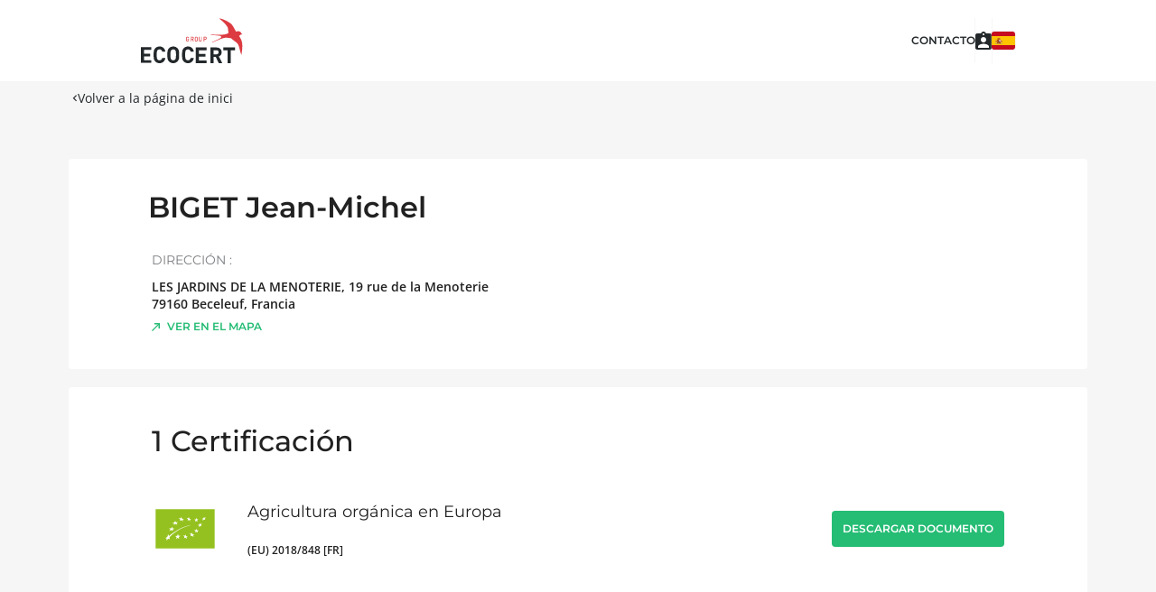

--- FILE ---
content_type: image/svg+xml
request_url: https://certificat.ecocert.com/build/images/F1253F9A-D1DA-4765-B5A9-7006A83EE845.eb83fa7d.svg
body_size: 2330
content:
<svg width="36" height="37" viewBox="0 0 36 37" fill="none" xmlns="http://www.w3.org/2000/svg">
<g clip-path="url(#clip0)">
<path d="M34.3947 12.4335C34.3042 12.3279 34.1862 12.2495 34.0537 12.2071C33.9213 12.1648 33.7797 12.16 33.6447 12.1935C32.1507 12.4314 30.6259 12.3958 29.1447 12.0885C26.5047 11.5935 23.7522 11.2035 21.6447 12.4035C18.6447 14.1435 17.0172 17.4285 17.7522 20.391C17.7893 20.523 17.862 20.6424 17.9622 20.736C17.4147 21.1335 16.8597 21.5535 16.3047 22.0035V13.161C17.3318 13.0927 18.3178 12.7314 19.1459 12.1199C19.974 11.5085 20.6096 10.6725 20.9772 9.711C21.6597 8.1135 21.1722 6.1185 20.6547 4.3785C20.3535 3.40829 20.2215 2.39347 20.2647 1.3785C20.278 1.24585 20.2556 1.11206 20.2 0.9909C20.1444 0.869746 20.0575 0.765607 19.9482 0.689207C19.839 0.612808 19.7113 0.56691 19.5784 0.55624C19.4456 0.545569 19.3122 0.570512 19.1922 0.628499C18.6147 0.905999 13.5372 3.4335 12.4422 5.991C11.3472 8.5485 12.0147 11.241 13.9422 12.516L14.0847 12.591L14.7822 12.8535V18.531C14.2722 18.141 13.7697 17.781 13.2822 17.4285C13.2822 17.4285 13.2822 17.3835 13.2822 17.3535C13.4967 16.2262 13.3418 15.0597 12.8405 14.0274C12.3392 12.9951 11.5183 12.152 10.4997 11.6235C8.99968 10.7535 7.07218 11.0235 5.24968 11.376C4.26209 11.5791 3.24619 11.6045 2.24968 11.451C2.13158 11.4466 2.0141 11.4701 1.90683 11.5198C1.79956 11.5694 1.70554 11.6436 1.63242 11.7365C1.55931 11.8294 1.50917 11.9382 1.48611 12.0541C1.46304 12.17 1.46769 12.2897 1.49968 12.4035C1.70968 13.0185 3.64468 18.4035 6.04468 19.776C6.93015 20.2934 7.93662 20.5677 8.96218 20.571C9.65572 20.5898 10.3446 20.4526 10.9781 20.1696C11.6115 19.8867 12.1734 19.4651 12.6222 18.936C12.6625 18.8817 12.6929 18.8208 12.7122 18.756C13.4622 19.266 14.1597 19.821 14.9022 20.436V28.281C9.20218 28.5135 4.32718 31.416 2.90218 35.5035C2.85784 35.6144 2.84063 35.7344 2.85201 35.8533C2.86338 35.9722 2.903 36.0867 2.96757 36.1872C3.03214 36.2877 3.11978 36.3714 3.22321 36.4312C3.32664 36.491 3.44285 36.5252 3.56218 36.531H27.6597C27.7799 36.5316 27.8986 36.5034 28.0056 36.4485C28.1126 36.3937 28.2049 36.314 28.2747 36.216C28.3443 36.1183 28.3895 36.0054 28.4065 35.8866C28.4235 35.7679 28.4117 35.6468 28.3722 35.5335C26.9397 31.446 22.0572 28.5435 16.3722 28.311V23.9385C17.1672 23.2785 17.9097 22.6935 18.6222 22.161L18.9147 22.596C19.5363 23.3261 20.3139 23.9072 21.1901 24.2967C22.0663 24.6861 23.0187 24.8738 23.9772 24.846C25.409 24.8517 26.8177 24.4847 28.0647 23.781C31.5072 21.801 34.4172 13.566 34.5372 13.2135C34.5887 13.0832 34.6026 12.941 34.5774 12.8031C34.5522 12.6653 34.4889 12.5372 34.3947 12.4335ZM11.4147 17.9985C10.4247 19.2285 8.41468 19.4385 6.74968 18.4785C5.43718 17.7285 4.05718 14.8785 3.29968 13.0185C4.06942 13.0347 4.83871 12.9693 5.59468 12.8235C7.09468 12.5385 8.79718 12.291 9.85468 12.8985C10.511 13.2464 11.0586 13.7687 11.4371 14.4078C11.8155 15.047 12.0102 15.7782 11.9997 16.521C10.4662 15.5851 8.84626 14.799 7.16218 14.1735C6.9752 14.1049 6.76862 14.1133 6.58788 14.197C6.40715 14.2807 6.26706 14.4328 6.19843 14.6197C6.12981 14.8067 6.13827 15.0133 6.22196 15.194C6.30564 15.3748 6.4577 15.5149 6.64468 15.5835C8.33053 16.2029 9.94685 16.9973 11.4672 17.9535L11.4147 17.9985ZM13.8822 6.531C14.4822 5.1285 17.1072 3.4485 18.8472 2.481C18.9128 3.25588 19.056 4.02222 19.2747 4.7685C19.7172 6.2685 20.1447 7.956 19.6572 9.096C19.4089 9.76647 18.9847 10.3577 18.4291 10.8077C17.8736 11.2577 17.2071 11.5499 16.4997 11.6535C16.8008 10.1171 17.2401 8.61094 17.8122 7.1535C17.8486 7.0619 17.8667 6.96402 17.8653 6.86545C17.8639 6.76688 17.8431 6.66955 17.8041 6.57901C17.7651 6.48848 17.7087 6.40651 17.638 6.33779C17.5673 6.26907 17.4838 6.21494 17.3922 6.1785C17.3006 6.14206 17.2027 6.12401 17.1041 6.1254C17.0056 6.12678 16.9082 6.14757 16.8177 6.18657C16.7272 6.22557 16.6452 6.28202 16.5765 6.3527C16.5077 6.42338 16.4536 6.5069 16.4172 6.5985C15.8077 8.11625 15.3333 9.68484 14.9997 11.286L14.7747 11.196C13.4997 10.281 13.1247 8.3235 13.8822 6.531ZM26.5122 35.031H4.71718C6.43468 31.896 10.7172 29.781 15.6147 29.781C20.5122 29.781 24.7947 31.896 26.5122 35.031ZM27.3147 22.446C24.7422 23.946 21.6297 23.586 20.1147 21.696L19.8372 21.276C22.1196 19.7327 24.5928 18.4923 27.1947 17.586C27.2874 17.5518 27.3725 17.4996 27.445 17.4323C27.5175 17.3651 27.576 17.2842 27.6172 17.1943C27.6583 17.1044 27.6812 17.0072 27.6847 16.9084C27.6881 16.8096 27.672 16.7111 27.6372 16.6185C27.568 16.4329 27.4282 16.2823 27.2484 16.1994C27.0685 16.1165 26.8632 16.1081 26.6772 16.176C24.0576 17.1019 21.5596 18.3409 19.2372 19.866C18.7647 17.616 20.0922 15.051 22.4547 13.6935C24.0972 12.7485 26.6472 13.1235 28.9047 13.551C30.1546 13.7901 31.4293 13.8732 32.6997 13.7985C31.6272 16.5285 29.4297 21.2235 27.3147 22.446Z" fill="#25bc74"/>
</g>
<defs>
<clipPath id="clip0">
<rect width="36" height="36" fill="white" transform="translate(0 0.531006)"/>
</clipPath>
</defs>
</svg>
